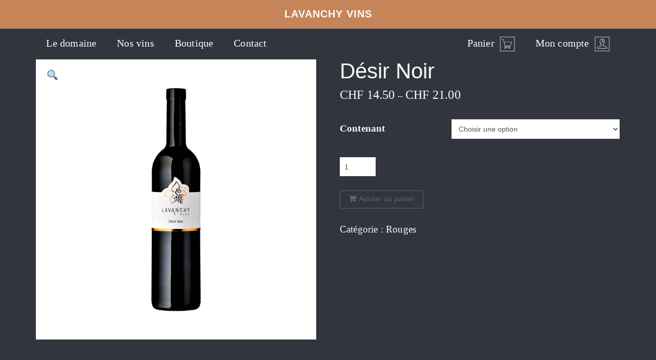

--- FILE ---
content_type: image/svg+xml
request_url: https://lavanchy-vins.ch/wp-content/uploads/2018/07/LAVANCHY_icones_panier.svg
body_size: 645
content:
<svg id="Calque_1" data-name="Calque 1" xmlns="http://www.w3.org/2000/svg" viewBox="0 0 566.93 566.93"><title>LAVANCHY_icones_panier</title><path d="M202.67,348.27,170.51,214.92H429.36L383.87,348.27ZM375.24,422a20.88,20.88,0,0,1-1.57,7.84,18.29,18.29,0,0,1-3.92,6.28,22.27,22.27,0,0,1-6.67,4.71,18.23,18.23,0,0,1-7.45,1.56,20.26,20.26,0,0,1-8.24-1.56,14.8,14.8,0,0,1-5.88-4.71,14.32,14.32,0,0,1-4.71-6.28,21.07,21.07,0,0,1-1.56-7.84,18.19,18.19,0,0,1,1.56-7.45,22.27,22.27,0,0,1,4.71-6.67,19.19,19.19,0,0,1,5.88-3.92,20.09,20.09,0,0,1,8.24-1.57,18.08,18.08,0,0,1,7.45,1.57,33.71,33.71,0,0,1,6.67,3.92,33.71,33.71,0,0,1,3.92,6.67A18,18,0,0,1,375.24,422Zm-146.68,0a21.08,21.08,0,0,1-1.57,7.84,14.32,14.32,0,0,1-4.71,6.28,14.35,14.35,0,0,1-6.27,4.71,21.12,21.12,0,0,1-7.85,1.56,18.23,18.23,0,0,1-7.45-1.56,22.39,22.39,0,0,1-6.67-4.71,18.44,18.44,0,0,1-3.92-6.28,20.88,20.88,0,0,1-1.57-7.84,18,18,0,0,1,1.57-7.45,34.21,34.21,0,0,1,3.92-6.67,34,34,0,0,1,6.67-3.92,18.08,18.08,0,0,1,7.45-1.57A20.93,20.93,0,0,1,216,404a18.33,18.33,0,0,1,6.27,3.92,22.27,22.27,0,0,1,4.71,6.67A18.2,18.2,0,0,1,228.56,422ZM448.19,201.58H166.59l-22.75-94.13H81.09v13.34h52.55l65.11,269a38.89,38.89,0,0,0-9.41,4.71,34.26,34.26,0,0,0-7.85,7.05,50.33,50.33,0,0,0-5.1,9.81,29.41,29.41,0,0,0-2,10.59,30.2,30.2,0,0,0,2.75,12.94,37.75,37.75,0,0,0,18,18,31.82,31.82,0,0,0,25.88,0,37.83,37.83,0,0,0,18.05-18A30.2,30.2,0,0,0,241.89,422a29.2,29.2,0,0,0-2-10.59,33.7,33.7,0,0,0-5.1-9H329a33.7,33.7,0,0,0-5.1,9,29.2,29.2,0,0,0-2,10.59,30.2,30.2,0,0,0,2.75,12.94,37,37,0,0,0,7.45,10.59A27.08,27.08,0,0,0,342.3,453a32.87,32.87,0,0,0,13.33,2.75A30.2,30.2,0,0,0,368.57,453a37,37,0,0,0,10.59-7.45,31.37,31.37,0,0,0,7.06-10.59,36.66,36.66,0,0,0,0-25.88,31.18,31.18,0,0,0-7.06-10.59A37,37,0,0,0,368.57,391a30.2,30.2,0,0,0-12.94-2.75H212.08l-6.27-26.67H394.07Z" style="fill:#fff"/><path d="M551,551H16V16H551ZM29,538H538V29H29Z" style="fill:#fff"/></svg>

--- FILE ---
content_type: image/svg+xml
request_url: https://lavanchy-vins.ch/wp-content/uploads/2018/07/LAVANCHY_icones_compte.svg
body_size: 793
content:
<svg id="Calque_1" data-name="Calque 1" xmlns="http://www.w3.org/2000/svg" viewBox="0 0 566.93 566.93"><title>LAVANCHY_icones_compte</title><path d="M551,549.08H16V14.1H551Zm-522-13H538V27.1H29Z" style="fill:#fff"/><path d="M434.91,380.93c-18.16-14.19-42.77-21.69-71.18-21.69a50.42,50.42,0,0,1-48.66-37.1A147.86,147.86,0,0,0,350.74,284c12.52-19.34,19.33-40.3,19.69-60.61h0v-.55c0-.39,0-.79,0-1.18,0-30.35-.62-57.34-8.23-80.26-9.39-28.24-27.83-44.61-56.37-50l-.93,4.87h0l.92-4.87-.29-.06-.64-.12h0a121.44,121.44,0,0,0-21.46-1.79c-38.24,0-63,14.46-75.81,44.2-10.34,24.09-11.19,54.14-11.19,88.07,0,18.47,4.86,36.86,14.44,54.66l3.9-2.1-3.9,2.1a142.12,142.12,0,0,0,39.47,45.86,48.88,48.88,0,0,1-47.17,37c-28.41,0-53,7.5-71.18,21.69-19.84,15.5-30.32,37.91-30.32,64.79v6.5H465.23v-6.5C465.23,418.84,454.75,396.43,434.91,380.93Zm-77.5-170.4a141.82,141.82,0,0,1-25.76-27.63,142.15,142.15,0,0,1-18.6-35.52c3.27-14.9,3.69-28.58,1.27-40.3C351.4,120.19,356.84,159.81,357.41,210.53ZM303.66,98.22ZM209.46,221.7c0-32.47.77-61.12,10.14-82.94,10.64-24.79,30.93-36.33,63.86-36.33a112,112,0,0,1,16.45,1.15c3.93,11.35,4,26,.08,42.71-6.26,26.76-21.89,55.87-44,82a234.12,234.12,0,0,1-37,35.24A99.55,99.55,0,0,1,209.46,221.7ZM114.94,439.21c1.53-19.83,10.12-36.34,25.08-48,15.63-12.21,38.06-18.93,63.18-18.93a61.57,61.57,0,0,0,60.13-48.34l1.62-7.38L261.31,314c-13.94-9.47-26.88-23.46-36.15-38.91a245.65,245.65,0,0,0,40.71-38.46c18.62-21.95,32.92-46,41.39-69.43a158.5,158.5,0,0,0,13.82,23.22,150.53,150.53,0,0,0,36.21,36.22c-2.16,36.77-28,70.16-53.29,87.36l-3.77,2.57,2,7.84a63.42,63.42,0,0,0,61.5,47.79c25.12,0,47.55,6.72,63.17,18.93,15,11.7,23.56,28.21,25.09,48.05Z" style="fill:#fff"/></svg>